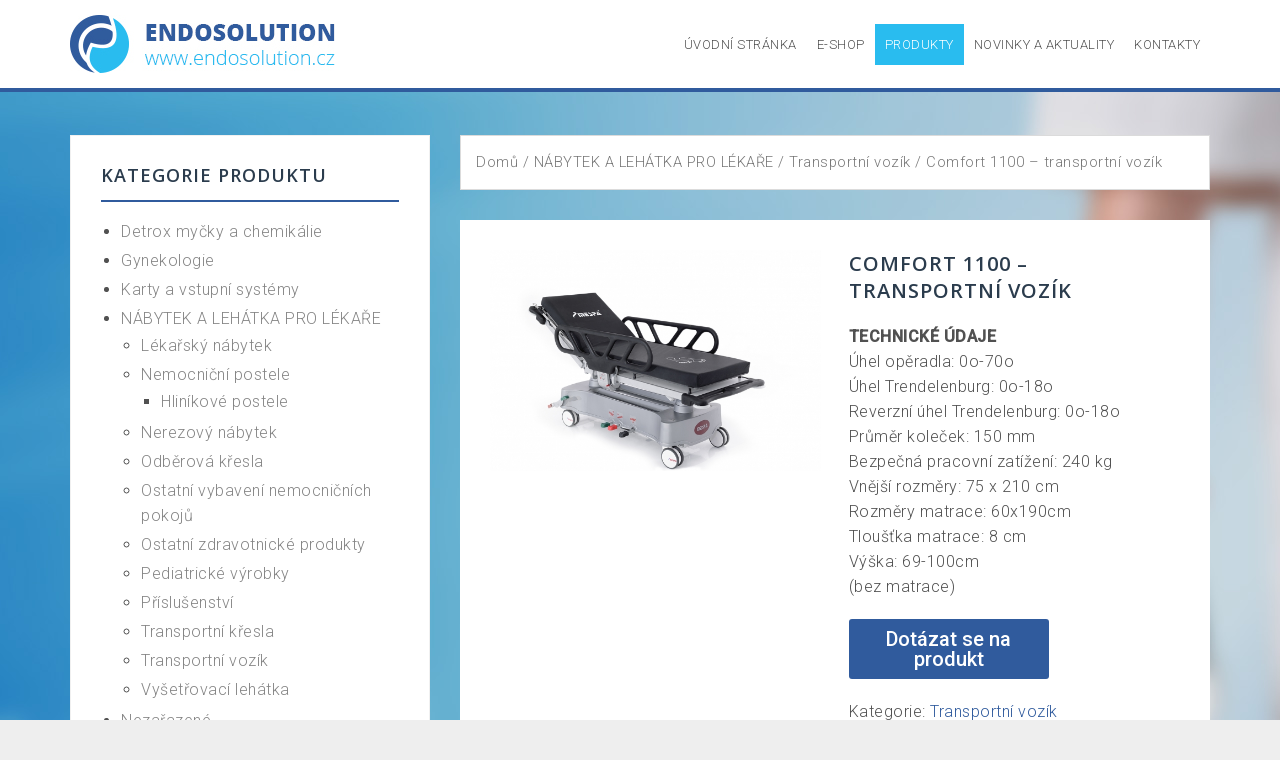

--- FILE ---
content_type: text/html; charset=UTF-8
request_url: https://www.endosolution.cz/produkt/comfort-1100-transportni-vozik/
body_size: 10877
content:
<!DOCTYPE html>
<html lang="cs">
<head>
<meta charset="UTF-8">
<meta name="viewport" content="width=device-width, initial-scale=1">
<link rel="profile" href="http://gmpg.org/xfn/11">
<link rel="pingback" href="https://www.endosolution.cz/xmlrpc.php">

<title>Comfort 1100 &#8211; transportní vozík &#8211; Endosolution.cz</title>
<meta name='robots' content='max-image-preview:large' />
<link rel='dns-prefetch' href='//fonts.googleapis.com' />
<link rel='dns-prefetch' href='//s.w.org' />
<link rel="alternate" type="application/rss+xml" title="Endosolution.cz &raquo; RSS zdroj" href="https://www.endosolution.cz/feed/" />
<link rel="alternate" type="application/rss+xml" title="Endosolution.cz &raquo; RSS komentářů" href="https://www.endosolution.cz/comments/feed/" />
		<script type="text/javascript">
			window._wpemojiSettings = {"baseUrl":"https:\/\/s.w.org\/images\/core\/emoji\/13.1.0\/72x72\/","ext":".png","svgUrl":"https:\/\/s.w.org\/images\/core\/emoji\/13.1.0\/svg\/","svgExt":".svg","source":{"concatemoji":"https:\/\/www.endosolution.cz\/wp-includes\/js\/wp-emoji-release.min.js?ver=5.8.12"}};
			!function(e,a,t){var n,r,o,i=a.createElement("canvas"),p=i.getContext&&i.getContext("2d");function s(e,t){var a=String.fromCharCode;p.clearRect(0,0,i.width,i.height),p.fillText(a.apply(this,e),0,0);e=i.toDataURL();return p.clearRect(0,0,i.width,i.height),p.fillText(a.apply(this,t),0,0),e===i.toDataURL()}function c(e){var t=a.createElement("script");t.src=e,t.defer=t.type="text/javascript",a.getElementsByTagName("head")[0].appendChild(t)}for(o=Array("flag","emoji"),t.supports={everything:!0,everythingExceptFlag:!0},r=0;r<o.length;r++)t.supports[o[r]]=function(e){if(!p||!p.fillText)return!1;switch(p.textBaseline="top",p.font="600 32px Arial",e){case"flag":return s([127987,65039,8205,9895,65039],[127987,65039,8203,9895,65039])?!1:!s([55356,56826,55356,56819],[55356,56826,8203,55356,56819])&&!s([55356,57332,56128,56423,56128,56418,56128,56421,56128,56430,56128,56423,56128,56447],[55356,57332,8203,56128,56423,8203,56128,56418,8203,56128,56421,8203,56128,56430,8203,56128,56423,8203,56128,56447]);case"emoji":return!s([10084,65039,8205,55357,56613],[10084,65039,8203,55357,56613])}return!1}(o[r]),t.supports.everything=t.supports.everything&&t.supports[o[r]],"flag"!==o[r]&&(t.supports.everythingExceptFlag=t.supports.everythingExceptFlag&&t.supports[o[r]]);t.supports.everythingExceptFlag=t.supports.everythingExceptFlag&&!t.supports.flag,t.DOMReady=!1,t.readyCallback=function(){t.DOMReady=!0},t.supports.everything||(n=function(){t.readyCallback()},a.addEventListener?(a.addEventListener("DOMContentLoaded",n,!1),e.addEventListener("load",n,!1)):(e.attachEvent("onload",n),a.attachEvent("onreadystatechange",function(){"complete"===a.readyState&&t.readyCallback()})),(n=t.source||{}).concatemoji?c(n.concatemoji):n.wpemoji&&n.twemoji&&(c(n.twemoji),c(n.wpemoji)))}(window,document,window._wpemojiSettings);
		</script>
		<style type="text/css">
img.wp-smiley,
img.emoji {
	display: inline !important;
	border: none !important;
	box-shadow: none !important;
	height: 1em !important;
	width: 1em !important;
	margin: 0 .07em !important;
	vertical-align: -0.1em !important;
	background: none !important;
	padding: 0 !important;
}
</style>
	<link rel='stylesheet' id='perth-bootstrap-css'  href='https://www.endosolution.cz/wp-content/themes/perth-pro-ii/css/bootstrap/bootstrap.min.css?ver=1' type='text/css' media='all' />
<link rel='stylesheet' id='perth-wc-css-css'  href='https://www.endosolution.cz/wp-content/themes/perth-pro-ii/woocommerce/css/wc.css?ver=5.8.12' type='text/css' media='all' />
<link rel='stylesheet' id='wp-block-library-css'  href='https://www.endosolution.cz/wp-includes/css/dist/block-library/style.min.css?ver=5.8.12' type='text/css' media='all' />
<link rel='stylesheet' id='wc-blocks-vendors-style-css'  href='https://www.endosolution.cz/wp-content/plugins/woocommerce/packages/woocommerce-blocks/build/wc-blocks-vendors-style.css?ver=6.1.0' type='text/css' media='all' />
<link rel='stylesheet' id='wc-blocks-style-css'  href='https://www.endosolution.cz/wp-content/plugins/woocommerce/packages/woocommerce-blocks/build/wc-blocks-style.css?ver=6.1.0' type='text/css' media='all' />
<link rel='stylesheet' id='rs-plugin-settings-css'  href='https://www.endosolution.cz/wp-content/plugins/revslider/rs-plugin/css/settings.css?ver=4.6.93' type='text/css' media='all' />
<style id='rs-plugin-settings-inline-css' type='text/css'>
.tp-caption a{color:#ff7302;text-shadow:none;-webkit-transition:all 0.2s ease-out;-moz-transition:all 0.2s ease-out;-o-transition:all 0.2s ease-out;-ms-transition:all 0.2s ease-out}.tp-caption a:hover{color:#ffa902}
</style>
<link rel='stylesheet' id='tp-open-sans-css'  href='https://fonts.googleapis.com/css?family=Open+Sans%3A400%2C600%2C700&#038;ver=5.8.12' type='text/css' media='all' />
<link rel='stylesheet' id='sow-google-map-default-902d0526a0c1-css'  href='https://www.endosolution.cz/wp-content/uploads/siteorigin-widgets/sow-google-map-default-902d0526a0c1.css?ver=5.8.12' type='text/css' media='all' />
<link rel='stylesheet' id='woocommerce-layout-css'  href='https://www.endosolution.cz/wp-content/plugins/woocommerce/assets/css/woocommerce-layout.css?ver=5.9.1' type='text/css' media='all' />
<link rel='stylesheet' id='woocommerce-smallscreen-css'  href='https://www.endosolution.cz/wp-content/plugins/woocommerce/assets/css/woocommerce-smallscreen.css?ver=5.9.1' type='text/css' media='only screen and (max-width: 768px)' />
<style id='woocommerce-inline-inline-css' type='text/css'>
.woocommerce form .form-row .required { visibility: visible; }
</style>
<link rel='stylesheet' id='parent-style-css'  href='https://www.endosolution.cz/wp-content/themes/perth-pro-ii/style.css?ver=5.8.12' type='text/css' media='all' />
<link rel='stylesheet' id='font-awesome-css'  href='https://www.endosolution.cz/wp-content/plugins/types/library/toolset/toolset-common/res/lib/font-awesome/css/font-awesome.min.css?ver=4.4.0' type='text/css' media='all' />
<style id='font-awesome-inline-css' type='text/css'>
[data-font="FontAwesome"]:before {font-family: 'FontAwesome' !important;content: attr(data-icon) !important;speak: none !important;font-weight: normal !important;font-variant: normal !important;text-transform: none !important;line-height: 1 !important;font-style: normal !important;-webkit-font-smoothing: antialiased !important;-moz-osx-font-smoothing: grayscale !important;}
</style>
<link rel='stylesheet' id='perth-body-fonts-css'  href='//fonts.googleapis.com/css?family=Roboto%3A500%2C300%2C500italic%2C300italic&#038;ver=5.8.12' type='text/css' media='all' />
<link rel='stylesheet' id='perth-headings-fonts-css'  href='//fonts.googleapis.com/css?family=Open+Sans%3A400italic%2C600italic%2C400%2C600%2C800&#038;ver=5.8.12' type='text/css' media='all' />
<link rel='stylesheet' id='perth-style-css'  href='https://www.endosolution.cz/wp-content/themes/perth-child/style.css?ver=5.8.12' type='text/css' media='all' />
<style id='perth-style-inline-css' type='text/css'>
@media only screen and (min-width: 992px) {.header-image { height:100px; }}
.fp-contact .fa,.fact,.header-button.left-button:hover,.perth_contact_info_widget span,.entry-title a:hover,.post-title a:hover,.widget-area .widget a:hover,.main-navigation a:hover,a,a:hover,button,.button,input[type="button"],input[type="reset"],input[type="submit"] { color:#305b9d;}
.woocommerce span.onsale,.woocommerce div.product .woocommerce-tabs ul.tabs li.active,.woocommerce #respond input#submit,.woocommerce a.button,.woocommerce button.button,.woocommerce input.button,.header-button.left-button,.site-footer,.go-top,.project-filter li,.owl-theme .owl-controls .owl-page span,.social-menu-widget li,.skill-progress,.tagcloud a:hover,.comment-navigation .nav-next,.posts-navigation .nav-next,.post-navigation .nav-next,.comment-navigation .nav-previous,.posts-navigation .nav-previous,.post-navigation .nav-previous,button:hover,.button:hover,input[type="button"]:hover,input[type="reset"]:hover,input[type="submit"]:hover { background-color:#305b9d;}
@media only screen and (min-width: 1025px) {.main-navigation li::after { background-color:#305b9d;}}
@-webkit-keyframes preload {from {background-color: #333;} to {background-color:#305b9d;}}
@keyframes preload {from {background-color: #333;} to {background-color: #305b9d;} }
.fact,.header-button.left-button,.footer-column .widget-title,.widget-area .widget-title,.button,input[type="button"],input[type="reset"],input[type="submit"] { border-color:#305b9d;}
.svg-container.service-icon-svg,.employee-svg { fill:#305b9d;}
.project-title{ background-color:rgba(48,91,157,0.6);}
.site-header { background-color:#ffffff;}
.site-title a, .site-title a:hover { color:#2b3c4d}
.site-description { color:#808D99}
.main-navigation a { color:#515151}
.main-navigation ul ul a { color:#515151}
.main-navigation ul ul li { background-color:#dddddd}
.header-text { color:#ffffff}
body { color:#515151}
.footer-widgets { background-color:#29bcef}
.overlay { background-color:#1c1c1c}
.header-overlay { background-color:#305b9d}
.site-title { font-size:36px; }
.site-description { font-size:14px; }
.main-navigation li { font-size:13px; }
h1 { font-size:36px; }
h2 { font-size:30px; }
h3 { font-size:24px; }
h4 { font-size:18px; }
h5 { font-size:14px; }
h6 { font-size:12px; }
body { font-size:16px; }
.panel-grid .widget-title { font-size:36px; }
.panel-grid-cell .widget-title { margin-bottom:90px; }
.panel-grid-cell .widget-title { text-transform:uppercase; }
.header-contact { background-color:#315B9D}
.header-contact, .header-contact a { color:#fff}
button, .header-button.right-button, .button, input[type="button"]:focus,input[type="reset"],input[type="submit"] { padding-top:15px;padding-bottom:15px; }
button, .header-button.right-button, .button, input[type="button"]:focus,input[type="reset"],input[type="submit"] { padding-left:30px;padding-right:30px; }
button, .header-button.right-button, .button, input[type="button"]:focus,input[type="reset"],input[type="submit"] { font-size:13px; }
button, .header-button.right-button, .button, input[type="button"]:focus,input[type="reset"],input[type="submit"] { border-radius:0px; }
.header-widgets {background-color:#ffffff;}
.header-widgets, .header-widgets a, .header-widgets .widget-title {color:#333;}
.content-area {float:right;}
#secondary {float:left;}

</style>
<link rel='stylesheet' id='perth-font-awesome-css'  href='https://www.endosolution.cz/wp-content/themes/perth-pro-ii/fonts/font-awesome.min.css?ver=5.8.12' type='text/css' media='all' />
<script type='text/javascript' src='https://www.endosolution.cz/wp-includes/js/jquery/jquery.min.js?ver=3.6.0' id='jquery-core-js'></script>
<script type='text/javascript' src='https://www.endosolution.cz/wp-includes/js/jquery/jquery-migrate.min.js?ver=3.3.2' id='jquery-migrate-js'></script>
<script type='text/javascript' src='https://www.endosolution.cz/wp-content/plugins/perth-portfolio//lib/js/isotope.min.js?ver=1' id='perth-isotope-js'></script>
<script type='text/javascript' src='https://www.endosolution.cz/wp-content/plugins/revslider/rs-plugin/js/jquery.themepunch.tools.min.js?ver=4.6.93' id='tp-tools-js'></script>
<script type='text/javascript' src='https://www.endosolution.cz/wp-content/plugins/revslider/rs-plugin/js/jquery.themepunch.revolution.min.js?ver=4.6.93' id='revmin-js'></script>
<script type='text/javascript' id='sow-google-map-js-extra'>
/* <![CDATA[ */
var soWidgetsGoogleMap = {"map_consent":"","geocode":{"noResults":"There were no results for the place you entered. Please try another."}};
/* ]]> */
</script>
<script type='text/javascript' src='https://www.endosolution.cz/wp-content/plugins/so-widgets-bundle/js/sow.google-map.min.js?ver=1.17.10' id='sow-google-map-js'></script>
<link rel="https://api.w.org/" href="https://www.endosolution.cz/wp-json/" /><link rel="alternate" type="application/json" href="https://www.endosolution.cz/wp-json/wp/v2/product/441" /><link rel="EditURI" type="application/rsd+xml" title="RSD" href="https://www.endosolution.cz/xmlrpc.php?rsd" />
<link rel="wlwmanifest" type="application/wlwmanifest+xml" href="https://www.endosolution.cz/wp-includes/wlwmanifest.xml" /> 
<meta name="generator" content="WordPress 5.8.12" />
<meta name="generator" content="WooCommerce 5.9.1" />
<link rel="canonical" href="https://www.endosolution.cz/produkt/comfort-1100-transportni-vozik/" />
<link rel='shortlink' href='https://www.endosolution.cz/?p=441' />
<link rel="alternate" type="application/json+oembed" href="https://www.endosolution.cz/wp-json/oembed/1.0/embed?url=https%3A%2F%2Fwww.endosolution.cz%2Fprodukt%2Fcomfort-1100-transportni-vozik%2F" />
<link rel="alternate" type="text/xml+oembed" href="https://www.endosolution.cz/wp-json/oembed/1.0/embed?url=https%3A%2F%2Fwww.endosolution.cz%2Fprodukt%2Fcomfort-1100-transportni-vozik%2F&#038;format=xml" />
		<script type="text/javascript">
			jQuery(document).ready(function() {
				// CUSTOM AJAX CONTENT LOADING FUNCTION
				var ajaxRevslider = function(obj) {
				
					// obj.type : Post Type
					// obj.id : ID of Content to Load
					// obj.aspectratio : The Aspect Ratio of the Container / Media
					// obj.selector : The Container Selector where the Content of Ajax will be injected. It is done via the Essential Grid on Return of Content
					
					var content = "";

					data = {};
					
					data.action = 'revslider_ajax_call_front';
					data.client_action = 'get_slider_html';
					data.token = '5af11484f2';
					data.type = obj.type;
					data.id = obj.id;
					data.aspectratio = obj.aspectratio;
					
					// SYNC AJAX REQUEST
					jQuery.ajax({
						type:"post",
						url:"https://www.endosolution.cz/wp-admin/admin-ajax.php",
						dataType: 'json',
						data:data,
						async:false,
						success: function(ret, textStatus, XMLHttpRequest) {
							if(ret.success == true)
								content = ret.data;								
						},
						error: function(e) {
							console.log(e);
						}
					});
					
					 // FIRST RETURN THE CONTENT WHEN IT IS LOADED !!
					 return content;						 
				};
				
				// CUSTOM AJAX FUNCTION TO REMOVE THE SLIDER
				var ajaxRemoveRevslider = function(obj) {
					return jQuery(obj.selector+" .rev_slider").revkill();
				};

				// EXTEND THE AJAX CONTENT LOADING TYPES WITH TYPE AND FUNCTION
				var extendessential = setInterval(function() {
					if (jQuery.fn.tpessential != undefined) {
						clearInterval(extendessential);
						if(typeof(jQuery.fn.tpessential.defaults) !== 'undefined') {
							jQuery.fn.tpessential.defaults.ajaxTypes.push({type:"revslider",func:ajaxRevslider,killfunc:ajaxRemoveRevslider,openAnimationSpeed:0.3});   
							// type:  Name of the Post to load via Ajax into the Essential Grid Ajax Container
							// func: the Function Name which is Called once the Item with the Post Type has been clicked
							// killfunc: function to kill in case the Ajax Window going to be removed (before Remove function !
							// openAnimationSpeed: how quick the Ajax Content window should be animated (default is 0.3)
						}
					}
				},30);
			});
		</script>
			<noscript><style>.woocommerce-product-gallery{ opacity: 1 !important; }</style></noscript>
		<style type="text/css">
		.header-image {
			background-image: url();
			display: block;
		}
	</style>
	<style type="text/css" id="custom-background-css">
body.custom-background { background-image: url("https://www.endosolution.cz/wp-content/uploads/2016/03/background-black-10.jpg"); background-position: center top; background-size: auto; background-repeat: repeat; background-attachment: fixed; }
</style>
	</head>

<body class="product-template-default single single-product postid-441 custom-background theme-perth-pro-ii woocommerce woocommerce-page woocommerce-no-js">
<div class="preloader">
	<div class="preload-inner">
		<div class="box1 preloader-box"></div>
		<div class="box2 preloader-box"></div>
		<div class="box3 preloader-box"></div>
		<div class="box4 preloader-box"></div>
	</div>
</div>	

<div id="page" class="hfeed site">
	<a class="skip-link screen-reader-text" href="#content">Skip to content</a>

	<header id="masthead" class="site-header clearfix" role="banner">
		<div class="container">
						<div class="site-branding col-md-4 col-sm-6 col-xs-12">
				<a href="https://www.endosolution.cz/" title="Endosolution.cz"><img class="site-logo" src="http://www.endosolution.cz/wp-content/uploads/2016/03/logo_03.jpg" alt="Endosolution.cz" /></a>			</div>
						<nav id="site-navigation" class="main-navigation col-md-8" role="navigation">
				<div class="menu-top-menu-container"><ul id="primary-menu" class="menu"><li id="menu-item-14" class="menu-item menu-item-type-custom menu-item-object-custom menu-item-home menu-item-14"><a href="http://www.endosolution.cz">Úvodní stránka</a></li>
<li id="menu-item-596" class="menu-item menu-item-type-custom menu-item-object-custom menu-item-596"><a href="https://www.zdravotnitechnika.cz">E-shop</a></li>
<li id="menu-item-28" class="menu-item menu-item-type-post_type menu-item-object-page menu-item-has-children current_page_parent menu-item-28"><a href="https://www.endosolution.cz/produkty/">Produkty</a>
<ul class="sub-menu">
	<li id="menu-item-97" class="menu-item menu-item-type-taxonomy menu-item-object-product_cat menu-item-97"><a href="https://www.endosolution.cz/kategorie-produktu/detrox/">Detrox myčky a chemikálie</a></li>
	<li id="menu-item-287" class="menu-item menu-item-type-taxonomy menu-item-object-product_cat current-product-ancestor menu-item-287"><a href="https://www.endosolution.cz/kategorie-produktu/nabytek/">NÁBYTEK A LEHÁTKA PRO LÉKAŘE</a></li>
	<li id="menu-item-99" class="menu-item menu-item-type-taxonomy menu-item-object-product_cat menu-item-99"><a href="https://www.endosolution.cz/kategorie-produktu/karty-a-vstupni-systemy/">Karty a vstupní systémy</a></li>
	<li id="menu-item-100" class="menu-item menu-item-type-taxonomy menu-item-object-product_cat menu-item-100"><a href="https://www.endosolution.cz/kategorie-produktu/r-tek-reseni-pro-vasi-podlahu/">R-tek – řešení pro vaší podlahu</a></li>
	<li id="menu-item-101" class="menu-item menu-item-type-taxonomy menu-item-object-product_cat menu-item-101"><a href="https://www.endosolution.cz/kategorie-produktu/ultrazvuky/">Ultrazvuky</a></li>
</ul>
</li>
<li id="menu-item-29" class="menu-item menu-item-type-taxonomy menu-item-object-category menu-item-29"><a href="https://www.endosolution.cz/category/novinky-a-aktuality/">Novinky a aktuality</a></li>
<li id="menu-item-34" class="menu-item menu-item-type-post_type menu-item-object-page menu-item-34"><a href="https://www.endosolution.cz/kontakty/">Kontakty</a></li>
</ul></div>			</nav><!-- #site-navigation -->
			<nav class="mobile-nav"></nav>
		</div>
	</header><!-- #masthead -->
	<div class="header-clone"></div>
	
		
	   	

	<div id="content" class="site-content">
		<div id="content-wrapper" class="container">
	<div id="primary" class="content-area"><main id="main" class="site-main" role="main"><nav class="woocommerce-breadcrumb"><a href="https://www.endosolution.cz">Domů</a>&nbsp;&#47;&nbsp;<a href="https://www.endosolution.cz/kategorie-produktu/nabytek/">NÁBYTEK A LEHÁTKA PRO LÉKAŘE</a>&nbsp;&#47;&nbsp;<a href="https://www.endosolution.cz/kategorie-produktu/nabytek/transportni-vozik/">Transportní vozík</a>&nbsp;&#47;&nbsp;Comfort 1100 &#8211; transportní vozík</nav>
					
			<div class="woocommerce-notices-wrapper"></div><div id="product-441" class="product type-product post-441 status-publish first instock product_cat-transportni-vozik has-post-thumbnail shipping-taxable product-type-simple">

	<div class="woocommerce-product-gallery woocommerce-product-gallery--with-images woocommerce-product-gallery--columns-4 images" data-columns="4" style="opacity: 0; transition: opacity .25s ease-in-out;">
	<figure class="woocommerce-product-gallery__wrapper">
		<div data-thumb="https://www.endosolution.cz/wp-content/uploads/2017/09/5483e331a9bace540b3a2478fc014e25_L-100x100.jpg" data-thumb-alt="" class="woocommerce-product-gallery__image"><a href="https://www.endosolution.cz/wp-content/uploads/2017/09/5483e331a9bace540b3a2478fc014e25_L.jpg"><img width="600" height="400" src="https://www.endosolution.cz/wp-content/uploads/2017/09/5483e331a9bace540b3a2478fc014e25_L.jpg" class="wp-post-image" alt="" loading="lazy" title="5483e331a9bace540b3a2478fc014e25_L" data-caption="" data-src="https://www.endosolution.cz/wp-content/uploads/2017/09/5483e331a9bace540b3a2478fc014e25_L.jpg" data-large_image="https://www.endosolution.cz/wp-content/uploads/2017/09/5483e331a9bace540b3a2478fc014e25_L.jpg" data-large_image_width="600" data-large_image_height="400" srcset="https://www.endosolution.cz/wp-content/uploads/2017/09/5483e331a9bace540b3a2478fc014e25_L.jpg 600w, https://www.endosolution.cz/wp-content/uploads/2017/09/5483e331a9bace540b3a2478fc014e25_L-300x200.jpg 300w, https://www.endosolution.cz/wp-content/uploads/2017/09/5483e331a9bace540b3a2478fc014e25_L-480x320.jpg 480w, https://www.endosolution.cz/wp-content/uploads/2017/09/5483e331a9bace540b3a2478fc014e25_L-410x273.jpg 410w, https://www.endosolution.cz/wp-content/uploads/2017/09/5483e331a9bace540b3a2478fc014e25_L-100x67.jpg 100w, https://www.endosolution.cz/wp-content/uploads/2017/09/5483e331a9bace540b3a2478fc014e25_L-275x183.jpg 275w, https://www.endosolution.cz/wp-content/uploads/2017/09/5483e331a9bace540b3a2478fc014e25_L-272x182.jpg 272w" sizes="(max-width: 600px) 100vw, 600px" /></a></div>	</figure>
</div>

	<div class="summary entry-summary">
		<h1 class="product_title entry-title">Comfort 1100 &#8211; transportní vozík</h1><p class="price"></p>
<div class="woocommerce-product-details__short-description">
	<p><strong>TECHNICKÉ ÚDAJE</strong><br />
Úhel opěradla: 0o-70o<br />
Úhel Trendelenburg: 0o-18o<br />
Reverzní úhel Trendelenburg: 0o-18o<br />
Průměr koleček: 150 mm<br />
Bezpečná pracovní zatížení: 240 kg<br />
Vnější rozměry: 75 x 210 cm<br />
Rozměry matrace: 60x190cm<br />
Tloušťka matrace: 8 cm<br />
Výška: 69-100cm<br />
(bez matrace)</p>
</div>
		<div id="enquiry" class="pe-enq-wrapper">
							<input type="button" name="contact" value="Dotázat se na produkt" class="contact pe-show-enq-modal wpi-button single_add_to_cart_button button alt" />
						</div>
		<div class="product_meta">

	
	
	<span class="posted_in">Kategorie: <a href="https://www.endosolution.cz/kategorie-produktu/nabytek/transportni-vozik/" rel="tag">Transportní vozík</a></span>
	
	
</div>
	</div>

	
	<div class="woocommerce-tabs wc-tabs-wrapper">
		<ul class="tabs wc-tabs" role="tablist">
							<li class="description_tab" id="tab-title-description" role="tab" aria-controls="tab-description">
					<a href="#tab-description">
						Popis					</a>
				</li>
					</ul>
					<div class="woocommerce-Tabs-panel woocommerce-Tabs-panel--description panel entry-content wc-tab" id="tab-description" role="tabpanel" aria-labelledby="tab-title-description">
				
	<h2>Popis</h2>

<p>Funkční vozík pro emergency</p>
<p>Hydraulické nastavení výšky<br />
Trendelenburg a pozici Reverse Trendelenburg<br />
Nastavování opěradla pomocí plynové pružiny<br />
Visoceelastická matrace, s polopropustným a antibakteriálním povrchem<br />
Kompaktní laminátová matracová plošina umožňující přímé použití pro RTG<br />
Držák kyslíkové nadoby<br />
Systém automatické regrese<br />
Uzamykatelné a sklopné polyuretanové boční lišty<br />
Polyuretanové tlačné tyče<br />
Ochranné rohové nárazníky<br />
Hlavní rám s elektrostatickým práškovým lakem<br />
Otočné otočné kolečka o 360 ° s centrálním brzdným mechanismem a řídícím řízením<br />
5. koleček pro snadné manévrování<br />
Výškově nastavitelný stojan infuzní tyče<br />
ABS Pokrytý pomocný rám pro snadné čištění a dezinfekci</p>
			</div>
		
			</div>


	<section class="related products">

					<h2>Související produkty</h2>
				
		<ul class="products columns-4">

			
					<li class="product type-product post-446 status-publish first instock product_cat-transportni-vozik has-post-thumbnail shipping-taxable product-type-simple">
	<a href="https://www.endosolution.cz/produkt/ms-1210-transportni-vozik-2/" class="woocommerce-LoopProduct-link woocommerce-loop-product__link"><img width="300" height="300" src="https://www.endosolution.cz/wp-content/uploads/2017/09/p198vdi5551vkquqc4m91vs97k64-300x300.jpg" class="attachment-woocommerce_thumbnail size-woocommerce_thumbnail" alt="" loading="lazy" srcset="https://www.endosolution.cz/wp-content/uploads/2017/09/p198vdi5551vkquqc4m91vs97k64-300x300.jpg 300w, https://www.endosolution.cz/wp-content/uploads/2017/09/p198vdi5551vkquqc4m91vs97k64-100x100.jpg 100w, https://www.endosolution.cz/wp-content/uploads/2017/09/p198vdi5551vkquqc4m91vs97k64-150x150.jpg 150w" sizes="(max-width: 300px) 100vw, 300px" /><h2 class="woocommerce-loop-product__title">MS 1210 -transportní vozík</h2>
</a><a href="https://www.endosolution.cz/produkt/ms-1210-transportni-vozik-2/" data-quantity="1" class="button product_type_simple" data-product_id="446" data-product_sku="" aria-label="Zjistit více o &bdquo;MS 1210 -transportní vozík&ldquo;" rel="nofollow">Čtěte více</a></li>

			
					<li class="product type-product post-444 status-publish instock product_cat-transportni-vozik has-post-thumbnail shipping-taxable product-type-simple">
	<a href="https://www.endosolution.cz/produkt/ms-1210-transportni-vozik/" class="woocommerce-LoopProduct-link woocommerce-loop-product__link"><img width="300" height="300" src="https://www.endosolution.cz/wp-content/uploads/2017/09/d48ed900e79fa9547169c26138b4cd8d_XL-300x300.jpg" class="attachment-woocommerce_thumbnail size-woocommerce_thumbnail" alt="" loading="lazy" srcset="https://www.endosolution.cz/wp-content/uploads/2017/09/d48ed900e79fa9547169c26138b4cd8d_XL-300x300.jpg 300w, https://www.endosolution.cz/wp-content/uploads/2017/09/d48ed900e79fa9547169c26138b4cd8d_XL-100x100.jpg 100w, https://www.endosolution.cz/wp-content/uploads/2017/09/d48ed900e79fa9547169c26138b4cd8d_XL-150x150.jpg 150w" sizes="(max-width: 300px) 100vw, 300px" /><h2 class="woocommerce-loop-product__title">MS 1210 &#8211; transportní vozík</h2>
</a><a href="https://www.endosolution.cz/produkt/ms-1210-transportni-vozik/" data-quantity="1" class="button product_type_simple" data-product_id="444" data-product_sku="" aria-label="Zjistit více o &bdquo;MS 1210 - transportní vozík&ldquo;" rel="nofollow">Čtěte více</a></li>

			
					<li class="product type-product post-437 status-publish instock product_cat-transportni-vozik has-post-thumbnail shipping-taxable product-type-simple">
	<a href="https://www.endosolution.cz/produkt/velo-advance-transportni-lehatko/" class="woocommerce-LoopProduct-link woocommerce-loop-product__link"><img width="300" height="300" src="https://www.endosolution.cz/wp-content/uploads/2017/09/245effadf41c6129f4fe7accc564ef86_L-300x300.jpg" class="attachment-woocommerce_thumbnail size-woocommerce_thumbnail" alt="" loading="lazy" srcset="https://www.endosolution.cz/wp-content/uploads/2017/09/245effadf41c6129f4fe7accc564ef86_L-300x300.jpg 300w, https://www.endosolution.cz/wp-content/uploads/2017/09/245effadf41c6129f4fe7accc564ef86_L-100x100.jpg 100w, https://www.endosolution.cz/wp-content/uploads/2017/09/245effadf41c6129f4fe7accc564ef86_L-150x150.jpg 150w" sizes="(max-width: 300px) 100vw, 300px" /><h2 class="woocommerce-loop-product__title">Velo Advance -transportní lehátko</h2>
</a><a href="https://www.endosolution.cz/produkt/velo-advance-transportni-lehatko/" data-quantity="1" class="button product_type_simple" data-product_id="437" data-product_sku="" aria-label="Zjistit více o &bdquo;Velo Advance -transportní lehátko&ldquo;" rel="nofollow">Čtěte více</a></li>

			
		</ul>

	</section>
	</div>


		
	</main></div>
	
<div id="secondary" class="widget-area" role="complementary">
	<aside id="woocommerce_product_categories-8" class="widget woocommerce widget_product_categories"><h4 class="widget-title">Kategorie produktu</h4><ul class="product-categories"><li class="cat-item cat-item-8"><a href="https://www.endosolution.cz/kategorie-produktu/detrox/">Detrox myčky a chemikálie</a></li>
<li class="cat-item cat-item-16"><a href="https://www.endosolution.cz/kategorie-produktu/gynekologie/">Gynekologie</a></li>
<li class="cat-item cat-item-13"><a href="https://www.endosolution.cz/kategorie-produktu/karty-a-vstupni-systemy/">Karty a vstupní systémy</a></li>
<li class="cat-item cat-item-20 cat-parent current-cat-parent"><a href="https://www.endosolution.cz/kategorie-produktu/nabytek/">NÁBYTEK A LEHÁTKA PRO LÉKAŘE</a><ul class='children'>
<li class="cat-item cat-item-30"><a href="https://www.endosolution.cz/kategorie-produktu/nabytek/nabytek-nabytek/">Lékařský nábytek</a></li>
<li class="cat-item cat-item-21 cat-parent"><a href="https://www.endosolution.cz/kategorie-produktu/nabytek/postele/">Nemocniční postele</a>	<ul class='children'>
<li class="cat-item cat-item-31"><a href="https://www.endosolution.cz/kategorie-produktu/nabytek/postele/hlinikove-postele/">Hliníkové postele</a></li>
	</ul>
</li>
<li class="cat-item cat-item-27"><a href="https://www.endosolution.cz/kategorie-produktu/nabytek/nerezovy-nabytek/">Nerezový nábytek</a></li>
<li class="cat-item cat-item-25"><a href="https://www.endosolution.cz/kategorie-produktu/nabytek/odberova/">Odběrová křesla</a></li>
<li class="cat-item cat-item-32"><a href="https://www.endosolution.cz/kategorie-produktu/nabytek/ostatni-vybaveni-nemocnicnich-pokoju/">Ostatní vybavení nemocničních pokojů</a></li>
<li class="cat-item cat-item-28"><a href="https://www.endosolution.cz/kategorie-produktu/nabytek/ostatni/">Ostatní zdravotnické produkty</a></li>
<li class="cat-item cat-item-22"><a href="https://www.endosolution.cz/kategorie-produktu/nabytek/pediatrie/">Pediatrické výrobky</a></li>
<li class="cat-item cat-item-29"><a href="https://www.endosolution.cz/kategorie-produktu/nabytek/prislusenstvi/">Příslušenství</a></li>
<li class="cat-item cat-item-26"><a href="https://www.endosolution.cz/kategorie-produktu/nabytek/transportni-kresla/">Transportní křesla</a></li>
<li class="cat-item cat-item-23 current-cat"><a href="https://www.endosolution.cz/kategorie-produktu/nabytek/transportni-vozik/">Transportní vozík</a></li>
<li class="cat-item cat-item-24"><a href="https://www.endosolution.cz/kategorie-produktu/nabytek/vysetrovaci-lehatka/">Vyšetřovací lehátka</a></li>
</ul>
</li>
<li class="cat-item cat-item-44"><a href="https://www.endosolution.cz/kategorie-produktu/nezarazene/">Nezařazené</a></li>
<li class="cat-item cat-item-19 cat-parent"><a href="https://www.endosolution.cz/kategorie-produktu/ot/">Operační stoly</a><ul class='children'>
<li class="cat-item cat-item-34"><a href="https://www.endosolution.cz/kategorie-produktu/ot/schmitzsohne/">Schmitz&amp;Sohne</a></li>
</ul>
</li>
<li class="cat-item cat-item-18"><a href="https://www.endosolution.cz/kategorie-produktu/porodnictvi/">Porodnictví</a></li>
<li class="cat-item cat-item-11"><a href="https://www.endosolution.cz/kategorie-produktu/r-tek-reseni-pro-vasi-podlahu/">R-tek – řešení pro vaší podlahu</a></li>
<li class="cat-item cat-item-9"><a href="https://www.endosolution.cz/kategorie-produktu/ultrazvuky/">Ultrazvuky</a></li>
<li class="cat-item cat-item-17"><a href="https://www.endosolution.cz/kategorie-produktu/urologie/">Urologie</a></li>
</ul></aside></div><!-- #secondary -->

		</div>
	</div><!-- #content -->

    <a class="go-top"><i class="fa fa-angle-up"></i></a>


	<footer id="colophon" class="site-footer clearfix" role="contentinfo">

		
	    <div class="footer-area">
		    <div class="container">
		    <!--
		    <div class="footer-branding">
				<h1 class="site-title"><a href="https://www.endosolution.cz/" rel="home">Endosolution.cz</a></h1>
			</div>
			-->
			

	
	<div id="sidebar-footer" class="footer-widgets clearfix" role="complementary">
					<div class="footer-column col-md-6 col-sm-6">
				<aside id="perth_contact_info-4" class="widget perth_contact_info_widget"><h4 class="widget-title">Endosolution s.r.o. </h4><div class="contact-address"><span><i class="fa fa-home"></i></span>Neklanova 1809, Roudnice nad Labem 413 01</div><div class="contact-phone"><span><i class="fa fa-phone"></i></span>+420 474 777 144</div><div class="contact-email"><span><i class="fa fa-envelope"></i></span><a href="mailto:inf&#111;&#64;endosol&#117;&#116;i&#111;n&#46;&#99;z">inf&#111;&#64;endosol&#117;&#116;i&#111;n&#46;&#99;z</a></div></aside>			</div>
			
					<div class="footer-column col-md-6 col-sm-6">
				<aside id="nav_menu-3" class="widget widget_nav_menu"><h4 class="widget-title">Navigace</h4><div class="menu-top-menu-container"><ul id="menu-top-menu" class="menu"><li class="menu-item menu-item-type-custom menu-item-object-custom menu-item-home menu-item-14"><a href="http://www.endosolution.cz">Úvodní stránka</a></li>
<li class="menu-item menu-item-type-custom menu-item-object-custom menu-item-596"><a href="https://www.zdravotnitechnika.cz">E-shop</a></li>
<li class="menu-item menu-item-type-post_type menu-item-object-page menu-item-has-children current_page_parent menu-item-28"><a href="https://www.endosolution.cz/produkty/">Produkty</a>
<ul class="sub-menu">
	<li class="menu-item menu-item-type-taxonomy menu-item-object-product_cat menu-item-97"><a href="https://www.endosolution.cz/kategorie-produktu/detrox/">Detrox myčky a chemikálie</a></li>
	<li class="menu-item menu-item-type-taxonomy menu-item-object-product_cat current-product-ancestor menu-item-287"><a href="https://www.endosolution.cz/kategorie-produktu/nabytek/">NÁBYTEK A LEHÁTKA PRO LÉKAŘE</a></li>
	<li class="menu-item menu-item-type-taxonomy menu-item-object-product_cat menu-item-99"><a href="https://www.endosolution.cz/kategorie-produktu/karty-a-vstupni-systemy/">Karty a vstupní systémy</a></li>
	<li class="menu-item menu-item-type-taxonomy menu-item-object-product_cat menu-item-100"><a href="https://www.endosolution.cz/kategorie-produktu/r-tek-reseni-pro-vasi-podlahu/">R-tek – řešení pro vaší podlahu</a></li>
	<li class="menu-item menu-item-type-taxonomy menu-item-object-product_cat menu-item-101"><a href="https://www.endosolution.cz/kategorie-produktu/ultrazvuky/">Ultrazvuky</a></li>
</ul>
</li>
<li class="menu-item menu-item-type-taxonomy menu-item-object-category menu-item-29"><a href="https://www.endosolution.cz/category/novinky-a-aktuality/">Novinky a aktuality</a></li>
<li class="menu-item menu-item-type-post_type menu-item-object-page menu-item-34"><a href="https://www.endosolution.cz/kontakty/">Kontakty</a></li>
</ul></div></aside><aside id="fp_social-2" class="widget widget_fp_social">						<div class="menu-social-menu-container"><ul id="menu-social-menu" class="menu social-menu-widget clearfix"><li id="menu-item-180" class="menu-item menu-item-type-custom menu-item-object-custom menu-item-180"><a href="http://www.facebook.com"><span class="screen-reader-text">Facebook</span></a></li>
</ul></div>	
		</aside>			</div>
			
	</div>		    </div>
		</div>
		
		<div class="site-info container">
							© 2016 všechna práva vyhrazena, Endosolution s.r.o.					</div><!-- .site-info -->
	</footer>


</div><!-- #page -->

<script type="application/ld+json">{"@context":"https:\/\/schema.org\/","@type":"BreadcrumbList","itemListElement":[{"@type":"ListItem","position":1,"item":{"name":"Dom\u016f","@id":"https:\/\/www.endosolution.cz"}},{"@type":"ListItem","position":2,"item":{"name":"N\u00c1BYTEK A LEH\u00c1TKA PRO L\u00c9KA\u0158E","@id":"https:\/\/www.endosolution.cz\/kategorie-produktu\/nabytek\/"}},{"@type":"ListItem","position":3,"item":{"name":"Transportn\u00ed voz\u00edk","@id":"https:\/\/www.endosolution.cz\/kategorie-produktu\/nabytek\/transportni-vozik\/"}},{"@type":"ListItem","position":4,"item":{"name":"Comfort 1100 &amp;#8211; transportn\u00ed voz\u00edk","@id":"https:\/\/www.endosolution.cz\/produkt\/comfort-1100-transportni-vozik\/"}}]}</script>		<!-- Page styles -->
					<div id="contact-form" title="
	Dotaz na Comfort 1100 &#8211; transportní vozík	" style="display:none;">
		<form id="enquiry-form" action="#" method="POST">
						<div class="wdm-pef-form-row" >
				<input type="hidden" name="wdm_product_name" value="Comfort 1100 &#8211; transportní vozík" />
				<input type="hidden" name="wdm_product_id" value="441" />
				<input type='hidden' name='author_email' id='author_email' value='michal.jakubik@compsys.cz' >
				<input type='text' id='contact-name' class='contact-input ptl' name='wdm_customer_name' value='' placeholder=' ' />
				<label for='contact-name'>* Jméno</label>
			</div>
			<div class="wdm-pef-form-row">
				<input type='text' id='contact-email' class='contact-input ptl' name='wdm_customer_email' value="" placeholder="" />
				<label for='contact-email'>* E-mail</label>
			</div>
			<!-- Phone number field -->
						<!-- Subject Field -->
			<div class="wdm-pef-form-row">
				<input type='text' id='contact-subject' class='contact-input ptl' name='wdm_subject' value='' placeholder="" />
				<label for='contact-subject'>Předmět</label>
			</div>
			<div class="wdm-pef-form-row">
				<textarea id='contact-message' class='contact-input ptl' name='wdm_enquiry' cols='40' rows='2' style="resize:none" value="" placeholder="" ></textarea>
				<label  class="textarea-label" for='contact-message'>* Poptávka</label>
			</div>
						<!-- Enquiry Terms and Conditions Checkbox -->
						<div class="wdm-enquiry-action-btns">
				<button id="send-btn" type='submit' class='contact-send contact-button alt' >Odeslat</button>

			</div>
			<input type="hidden" id="product_enquiry" name="product_enquiry" value="e064df1345" /><input type="hidden" name="_wp_http_referer" value="/produkt/comfort-1100-transportni-vozik/" />					</form>
				<div class='contact-bottom'><a href='#' onclick="return false;">Brought to you by WisdmLabs: </a><a href='https://wisdmlabs.com/' target='_blank' rel='nofollow'>WordPress Development Experts</a><a href='#' onclick="return false;"></a></div>
		</div>
		<!-- preload the images -->    
		<div id="loading" style='display:none'>
			<div id="send_mail"><p>Odesílání ...</p>
			<img src='https://www.endosolution.cz/wp-content/plugins/product-enquiry-for-woocommerce/templates/../assets/common/images/contact/loading.gif' alt='' />
			</div>
		</div> 
			<script type="text/javascript">
		(function () {
			var c = document.body.className;
			c = c.replace(/woocommerce-no-js/, 'woocommerce-js');
			document.body.className = c;
		})();
	</script>
	<link rel='stylesheet' id='wdm-juery-css-css'  href='https://www.endosolution.cz/wp-content/plugins/product-enquiry-for-woocommerce/assets/public/css/wdm-jquery-ui.css?ver=3.1.1' type='text/css' media='all' />
<script type='text/javascript' id='wc-single-product-js-extra'>
/* <![CDATA[ */
var wc_single_product_params = {"i18n_required_rating_text":"Zvolte pros\u00edm hodnocen\u00ed","review_rating_required":"yes","flexslider":{"rtl":false,"animation":"slide","smoothHeight":true,"directionNav":false,"controlNav":"thumbnails","slideshow":false,"animationSpeed":500,"animationLoop":false,"allowOneSlide":false},"zoom_enabled":"","zoom_options":[],"photoswipe_enabled":"","photoswipe_options":{"shareEl":false,"closeOnScroll":false,"history":false,"hideAnimationDuration":0,"showAnimationDuration":0},"flexslider_enabled":""};
/* ]]> */
</script>
<script type='text/javascript' src='https://www.endosolution.cz/wp-content/plugins/woocommerce/assets/js/frontend/single-product.min.js?ver=5.9.1' id='wc-single-product-js'></script>
<script type='text/javascript' src='https://www.endosolution.cz/wp-content/plugins/woocommerce/assets/js/jquery-blockui/jquery.blockUI.min.js?ver=2.7.0-wc.5.9.1' id='jquery-blockui-js'></script>
<script type='text/javascript' src='https://www.endosolution.cz/wp-content/plugins/woocommerce/assets/js/js-cookie/js.cookie.min.js?ver=2.1.4-wc.5.9.1' id='js-cookie-js'></script>
<script type='text/javascript' id='woocommerce-js-extra'>
/* <![CDATA[ */
var woocommerce_params = {"ajax_url":"\/wp-admin\/admin-ajax.php","wc_ajax_url":"\/?wc-ajax=%%endpoint%%"};
/* ]]> */
</script>
<script type='text/javascript' src='https://www.endosolution.cz/wp-content/plugins/woocommerce/assets/js/frontend/woocommerce.min.js?ver=5.9.1' id='woocommerce-js'></script>
<script type='text/javascript' id='wc-cart-fragments-js-extra'>
/* <![CDATA[ */
var wc_cart_fragments_params = {"ajax_url":"\/wp-admin\/admin-ajax.php","wc_ajax_url":"\/?wc-ajax=%%endpoint%%","cart_hash_key":"wc_cart_hash_696fd54ba5693511adf949c95e3ed77f","fragment_name":"wc_fragments_696fd54ba5693511adf949c95e3ed77f","request_timeout":"5000"};
/* ]]> */
</script>
<script type='text/javascript' src='https://www.endosolution.cz/wp-content/plugins/woocommerce/assets/js/frontend/cart-fragments.min.js?ver=5.9.1' id='wc-cart-fragments-js'></script>
<script type='text/javascript' src='https://www.endosolution.cz/wp-content/themes/perth-pro-ii/js/scripts.js?ver=5.8.12' id='perth-scripts-js'></script>
<script type='text/javascript' src='https://www.endosolution.cz/wp-content/themes/perth-pro-ii/js/main.min.js?ver=5.8.12' id='perth-main-js'></script>
<script type='text/javascript' src='https://www.endosolution.cz/wp-content/themes/perth-pro-ii/js/skip-link-focus-fix.js?ver=20130115' id='perth-skip-link-focus-fix-js'></script>
<script type='text/javascript' src='https://www.endosolution.cz/wp-includes/js/wp-embed.min.js?ver=5.8.12' id='wp-embed-js'></script>
<script type='text/javascript' src='https://www.endosolution.cz/wp-includes/js/jquery/ui/core.min.js?ver=1.12.1' id='jquery-ui-core-js'></script>
<script type='text/javascript' src='https://www.endosolution.cz/wp-includes/js/jquery/ui/mouse.min.js?ver=1.12.1' id='jquery-ui-mouse-js'></script>
<script type='text/javascript' src='https://www.endosolution.cz/wp-includes/js/jquery/ui/resizable.min.js?ver=1.12.1' id='jquery-ui-resizable-js'></script>
<script type='text/javascript' src='https://www.endosolution.cz/wp-includes/js/jquery/ui/draggable.min.js?ver=1.12.1' id='jquery-ui-draggable-js'></script>
<script type='text/javascript' src='https://www.endosolution.cz/wp-includes/js/jquery/ui/controlgroup.min.js?ver=1.12.1' id='jquery-ui-controlgroup-js'></script>
<script type='text/javascript' src='https://www.endosolution.cz/wp-includes/js/jquery/ui/checkboxradio.min.js?ver=1.12.1' id='jquery-ui-checkboxradio-js'></script>
<script type='text/javascript' src='https://www.endosolution.cz/wp-includes/js/jquery/ui/button.min.js?ver=1.12.1' id='jquery-ui-button-js'></script>
<script type='text/javascript' src='https://www.endosolution.cz/wp-includes/js/jquery/ui/dialog.min.js?ver=1.12.1' id='jquery-ui-dialog-js'></script>
<script type='text/javascript' src='https://www.endosolution.cz/wp-content/plugins/product-enquiry-for-woocommerce/assets/common/js/wdm_jquery.validate.min.js?ver=3.1.1' id='wdm-validate-js'></script>
<script type='text/javascript' id='wdm-contact-js-extra'>
/* <![CDATA[ */
var object_name = {"ajaxurl":"https:\/\/www.endosolution.cz\/wp-admin\/admin-ajax.php","product_name":"Comfort 1100 \u2013 transportn\u00ed voz\u00edk","wdm_customer_name":"Jm\u00e9no je povinn\u00e9.","wdm_customer_email":"Zadejte platn\u00fd email.","wdm_txtphone_required":"Telefonn\u00ed \u010d\u00edslo je povinn\u00e9.","wdm_txtphone_invalid":"Zadejte platn\u00e9 telefonn\u00ed \u010d\u00edslo.","wdm_enquiry":"D\u00e9lka popt\u00e1vky mus\u00ed b\u00fdt alespo\u0148 10 znak\u016f."};
/* ]]> */
</script>
<script type='text/javascript' src='https://www.endosolution.cz/wp-content/plugins/product-enquiry-for-woocommerce/assets/public/js/enquiry_validate.js?ver=3.1.1' id='wdm-contact-js'></script>

</body>
</html>


--- FILE ---
content_type: text/css
request_url: https://www.endosolution.cz/wp-content/uploads/siteorigin-widgets/sow-google-map-default-902d0526a0c1.css?ver=5.8.12
body_size: 46
content:
.so-widget-sow-google-map-default-902d0526a0c1 .sow-google-map-canvas {
  height: 320px;
}
.so-widget-sow-google-map-default-902d0526a0c1 .sow-google-map-canvas img {
  border-radius: 0;
  box-shadow: none;
  line-height: normal;
  max-width: none;
  zoom: normal;
}

--- FILE ---
content_type: text/css
request_url: https://www.endosolution.cz/wp-content/themes/perth-child/style.css?ver=5.8.12
body_size: 689
content:
/*
Theme Name: Perth Pro Child
Theme URI: http://athemes.com/theme/perth
Description: Perth Pro
Author: COMPSYS - IT solutions
Author URI: http://www.compsys.cz/
Template: perth-pro-ii
Version: 1.1
*/

@import url(https://fonts.googleapis.com/css?family=Niconne&subset=latin,latin-ext);

body{background: #eee;}
body.custom-background{background-size: cover;}

/*
.crellyslider > .cs-controls > .cs-previous, .crellyslider > .cs-controls > .cs-next::before{content: "";}
.crellyslider > .cs-controls > .cs-previous::before{ content: ""; }
.crellyslider > .cs-controls > .cs-previous{background-image: url('../../plugins/crelly-slider/images/arrow-left.png') !important;}
.crellyslider > .cs-controls > .cs-next{background-image: url('../../plugins/crelly-slider/images/arrow-right.png') !important;}
*/
.overlay{background-color: #fff !important;}

#masthead{border-bottom: 4px #305b9d solid;}
#masthead .current-post-parent,
#masthead .current-menu-item,
#masthead .current_page_parent > a{background: #29bcef;}
#masthead .current-post-parent > a,
#masthead .current-menu-item > a,
#masthead .current_page_parent > a{color: #fff !important;}
#masthead .main-navigation ul li{border: 0px !important; border-color: #fff !important; padding: 0px !important;}
#masthead .main-navigation li a{padding: 10px;}
#masthead .main-navigation ul ul li:hover{background: #29bcef;}

#sidebar-footer .widget, #sidebar-footer .widget a{color: #fff !important;}
#sidebar-footer #nav_menu-3 ul{color: #305b9d;}

#colophon .footer-area{background: #29bcef; border-top: 4px solid #fff;}
.footer-widgets{width: 100%; float: none; padding-left: 0px; padding-right: 0px;}
.footer-column .widget{padding: 0px;}

#nav_menu-3{float: left;}
#fp_social-2{float: right;}

.woocommerce .cart{display: none;}
.woocommerce #enquiry{margin-top: 20px;}
.woocommerce #enquiry .wpi-button{padding: 10px; background: #305b9d; color: #fff; font-weight: normal; font-size: 20px; border: 0px; width: 100%;}
.woocommerce .onsale{background: #29bcef !important;}

.woocommerce .tabs.wc-tabs{display: none;}

--- FILE ---
content_type: application/javascript
request_url: https://www.endosolution.cz/wp-content/plugins/so-widgets-bundle/js/sow.google-map.min.js?ver=1.17.10
body_size: 3075
content:
function soGoogleMapInitialize(){new sowb.SiteOriginGoogleMap(jQuery).initMaps()}window.sowb=window.sowb||{},sowb.SiteOriginGoogleMap=function(e){return{DEFAULT_LOCATIONS:["Addo Elephant National Park, R335, Addo","Cape Town, Western Cape, South Africa","San Francisco Bay Area, CA, United States","New York, NY, United States"],showMap:function(e,o,t){var i=Number(t.zoom);i||(i=14),window.matchMedia("(max-width: "+t.breakpoint+"px)").matches&&(i=t.mobileZoom);var n,a={zoom:i,gestureHandling:t.gestureHandling,disableDefaultUI:t.disableUi,zoomControl:t.zoomControl,panControl:t.panControl,center:o,mapTypeControlOptions:{mapTypeIds:[google.maps.MapTypeId.ROADMAP,google.maps.MapTypeId.SATELLITE,"user_map_style"]}},s=new google.maps.Map(e,a),r={name:t.mapName},l=t.mapStyles;if(l){var p=new google.maps.StyledMapType(l,r);s.mapTypes.set("user_map_style",p),s.setMapTypeId("user_map_style")}(t.markerAtCenter&&(this.centerMarker=new google.maps.Marker({position:o,map:s,draggable:t.markersDraggable,icon:t.markerIcon,title:""})),t.keepCentered)&&(google.maps.event.addDomListener(s,"idle",(function(){n=s.getCenter()})),google.maps.event.addDomListener(window,"resize",(function(){s.setCenter(n)})));this.linkAutocompleteField(t.autocomplete,t.autocompleteElement,s,t),this.showMarkers(t.markerPositions,s,t),this.showDirections(t.directions,s,t)},linkAutocompleteField:function(o,t,i,n){if(o&&t){var a=function(e){this.inputAddress!==e&&(this.inputAddress=e,this.getLocation(this.inputAddress).done(function(e){i.setZoom(15),i.setCenter(e),this.centerMarker&&(this.centerMarker.setPosition(e),this.centerMarker.setTitle(this.inputAddress))}.bind(this)))}.bind(this),s=e(t);o.addListener("place_changed",function(){var e=o.getPlace();i.setZoom(15),e.geometry&&(i.setCenter(e.geometry.location),this.centerMarker&&this.centerMarker.setPosition(e.geometry.location))}.bind(this)),google.maps.event.addDomListener(t,"keypress",(function(e){"13"===(e.keyCode||e.which)&&e.preventDefault()})),s.focusin(function(){if(!this.resultsObserver){var o=document.querySelector(".pac-container");this.resultsObserver=new MutationObserver((function(){var o=e(e(".pac-item").get(0)),t=o.find(".pac-item-query").text(),i=o.find("span").not("[class]").text(),n=t+(i?", "+i:"");n&&a(n)}));this.resultsObserver.observe(o,{attributes:!0,childList:!0,characterData:!0})}}.bind(this));var r=function(e){this.getGeocoder().geocode({location:e},function(o,t){if(t===google.maps.GeocoderStatus.OK&&o.length>0){var i=o[0].formatted_address;s.val(i),this.centerMarker&&(this.centerMarker.setPosition(e),this.centerMarker.setTitle(i))}}.bind(this))}.bind(this);i.addListener("click",(function(e){r(e.latLng)})),this.centerMarker.addListener("dragend",(function(e){r(e.latLng)}))}},showMarkers:function(e,o,t){if(e&&e.length){this.infoWindows=[];for(var i=[],n=0;n<e.length;n++){var a=parseInt(n/10);i.length===a&&(i[a]=[]),i[a][n%10]=e[n]}var s=function(e){var i=e.custom_marker_icon,n=e.hasOwnProperty("info")?e.info:null,a=e.hasOwnProperty("info_max_width")?e.info_max_width:null;return this.getLocation(e.place).done(function(e){var s=t.markerIcon;i&&(s=i);var r=new google.maps.Marker({position:e,map:o,draggable:t.markersDraggable,icon:s,title:""});if(n){var l={content:n};a&&(l.maxWidth=a);var p=t.markerInfoDisplay;l.disableAutoPan="always"===p;var c=new google.maps.InfoWindow(l);this.infoWindows.push(c);var d=p;"always"===p&&(d="click",c.open(o,r)),r.addListener(d,function(){c.open(o,r),"always"===p||t.markerInfoMultiple||this.infoWindows.forEach((function(e){e!==c&&e.close()}))}.bind(this)),"mouseover"===p&&r.addListener("mouseout",(function(){setTimeout((function(){c.close()}),100)}))}}.bind(this)).fail((function(e){r=e===google.maps.GeocoderStatus.OVER_QUERY_LIMIT,console.log(e)}))}.bind(this),r=!1,l=function(e,o){for(var t=0,i=0;i<e.length&&!r;i++)s(e[i]).then((function(){++t===e.length&&o.length&&l(o.shift(),o)}))}.bind(this);l(i.shift(),i)}},showDirections:function(e,o){if(e){e.waypoints&&e.waypoints.length&&e.waypoints.map((function(e){e.stopover=Boolean(e.stopover)}));var t=new google.maps.DirectionsRenderer;t.setMap(o),(new google.maps.DirectionsService).route({origin:e.origin,destination:e.destination,travelMode:e.travelMode.toUpperCase(),avoidHighways:e.avoidHighways,avoidTolls:e.avoidTolls,waypoints:e.waypoints,optimizeWaypoints:e.optimizeWaypoints},(function(o,i){i===google.maps.DirectionsStatus.OK&&(t.setOptions({preserveViewport:e.preserveViewport}),t.setDirections(o))}))}},initMaps:function(){var o=e(".sow-google-map-autocomplete"),t=new e.Deferred;0===o.length?t.resolve():o.each(function(o,i){if(void 0!==google.maps.places){var n=new google.maps.places.Autocomplete(i),a=e(i).siblings(".sow-google-map-canvas");if(a.length>0){var s=a.data("options");s.autocomplete=n,s.autocompleteElement=i,this.getLocation(s.address).done(function(e){this.showMap(a.get(0),e,s),a.data("initialized",!0),t.resolve()}.bind(this)).fail((function(){a.append("<div><p><strong>"+soWidgetsGoogleMap.geocode.noResults+"</strong></p></div>"),t.reject()}))}}else t.reject('Sorry, we couldn\'t load the "places" library due to another plugin, so the autocomplete feature is not available.')}.bind(this)),t.always(function(){e(".sow-google-map-canvas").each(function(o,t){var i=e(t);if(i.data("initialized"))return!0;var n=i.data("options"),a=n.address;if(!a){var s=n.markerPositions;s&&s.length&&(a=s[0].place)}this.getLocation(a).done(function(e){this.showMap(i.get(0),e,n),i.data("initialized",!0)}.bind(this)).fail((function(){i.append("<div><p><strong>"+soWidgetsGoogleMap.geocode.noResults+"</strong></p></div>")}))}.bind(this))}.bind(this)).fail((function(e){console.log(e)}))},getGeocoder:function(){return this._geocoder||(this._geocoder=new google.maps.Geocoder),this._geocoder},getLocation:function(o){var t,i=new e.Deferred,n={address:o};if(o&&o.indexOf(",")>-1){var a=o.replace(/[\(\)]/g,"").split(",");a&&2===a.length&&(t=new google.maps.LatLng(a[0],a[1]),isNaN(t.lat())||isNaN(t.lng())||(n={location:{lat:t.lat(),lng:t.lng()}}))}if(n.hasOwnProperty("location"))i.resolve(n.location);else if(n.hasOwnProperty("address")){if(!n.address){var s=parseInt(Math.random()*this.DEFAULT_LOCATIONS.length);n.address=this.DEFAULT_LOCATIONS[s]}var r=0,l=function(e,o){o===google.maps.GeocoderStatus.OK?i.resolve(e[0].geometry.location):o===google.maps.GeocoderStatus.OVER_QUERY_LIMIT?++r<3?setTimeout(function(){this.getGeocoder().geocode.call(this,n,l)}.bind(this),1e3):i.reject(o):o!==google.maps.GeocoderStatus.ZERO_RESULTS&&o!==google.maps.GeocoderStatus.OVER_DAILY_LIMIT||i.reject(o)}.bind(this);this.getGeocoder().geocode(n,l)}return i}}},jQuery((function(e){sowb.setupGoogleMaps=function(){var o,t=[],i=e(".sow-google-map-canvas");if(i.length){i.each((function(i,n){var a=e(n);if(!a.parent().is(":visible")||a.data("apiInitialized"))return a;var s=a.data("options");s&&(void 0!==s.libraries&&null!==s.libraries&&(t=t.concat(s.libraries)),!o&&s.apiKey&&(o=s.apiKey)),a.data("apiInitialized",!0)}));var n=void 0!==window.google&&void 0!==window.google.maps;if(sowb.mapsApiInitialized)var a=setTimeout((function(){n&&(clearTimeout(a),soGoogleMapInitialize())}),100);else{o||(console.warn("SiteOrigin Google Maps: Could not find API key. Google Maps API key is required."),o="");var s="https://maps.googleapis.com/maps/api/js?key="+o+"&callback=soGoogleMapInitialize";if(t&&t.length&&(s+="&libraries="+t.join(",")),window.console&&window.console.error){var r=window.console.error;sowb.onLoadMapsApiError=function(o){var t;"string"==typeof o&&(t=o.match(/^Google Maps API (error|warning): ([^\s]*)\s([^\s]*)(?:\s(.*))?/)),t&&t.length&&t[0]&&e(".sow-google-map-canvas").each((function(o,t){var i=e(t);if(i.data("fallbackImage")){var n=i.data("fallbackImage");n.hasOwnProperty("img")&&i.append(n.img)}})),r.apply(window.console,arguments)},window.console.error=sowb.onLoadMapsApiError}soWidgetsGoogleMap.map_consent?e(".sow-google-map-consent button").click((function(){e(".sow-google-map-consent").remove(),e(".sow-google-map-canvas").show(),e("body").append('<script async type="text/javascript" src="'+s+'">'),sowb.mapsApiInitialized=!0})):(e("body").append('<script async type="text/javascript" src="'+s+'">'),sowb.mapsApiInitialized=!0)}}},sowb.setupGoogleMaps(),e(sowb).on("setup_widgets",sowb.setupGoogleMaps)}));